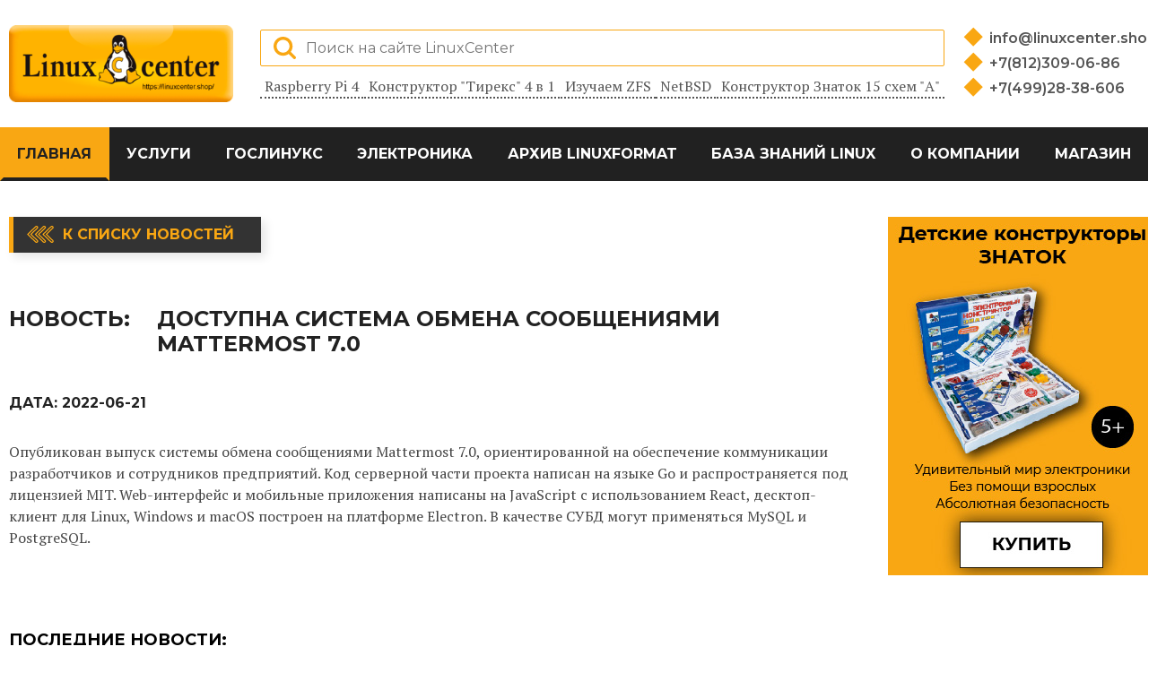

--- FILE ---
content_type: text/html; charset=UTF-8
request_url: https://linuxcenter.ru/news/63ca6659-f127-11ec-9976-4eccb217fbf9
body_size: 6575
content:
<!DOCTYPE html>
<html lang="ru">
<head>
    <meta charset="UTF-8">
    <meta name="viewport" content="width=device-width, initial-scale=1.0">
    <title>Доступна система обмена сообщениями Mattermost 7.0 | LinuxCenter - интернет-портал об СПО и электронике</title>
    <link href="https://fonts.googleapis.com/css2?family=Montserrat:wght@100;200;300;400;500;600;700;800;900&display=swap" rel="stylesheet">
    <link href="https://fonts.googleapis.com/css2?family=PT+Serif:ital,wght@0,400;0,700;1,400;1,700&display=swap" rel="stylesheet">

    <link rel="stylesheet" href="/assets/css/normalize.css">
    <link rel="stylesheet" href="/assets/css/plugins/font-awesome.min.css">
    <link rel="stylesheet" href="/assets/css/plugins/swiper-bundle.css">
    <link rel="stylesheet" type="text/css" href="/assets/css/plugins/flaticon.css">
    <link rel="stylesheet" href="/assets/css/bootstrap-grid.css">
    <link rel="stylesheet" href="/assets/css/style.css">

    <meta name="keywords" content=""> 
    <meta name="description" content="Новость: Доступна система обмена сообщениями Mattermost 7.0">
    
    <!-- test code output -->
</head>
<body>

    <header class="main-header">
        <div class="container">
            <div class="header-top">
                <div class="header-top-left">
                    <a href="https://www.linuxcenter.ru/" class="main-logo-link">
                        <img src="https://www.linuxcenter.ru/assets/icons/main-logo.png" width="250" height="100" alt="linuxcenter logo">
                    </a>
                </div>
                <div class="header-top-center">
                    <div class="search-form-wrap">
                        <form method="post" action="/search" class="search-form">
                            <input type="hidden" name="_token" value="hJrBLuv0hkRF06dsOto9rsUslY6q4EtnzRMdooLQ">                            <label class="search-label">
                                <input type="search" name="query" class="search-input" placeholder="Поиск на сайте LinuxCenter">
                            </label>
                            <button class="search-btn search-btn-loupe"></button>
                        </form>
                    </div>
                    <ul class="tags-list">
                        <li class="tags-item">
                            <a href="https://linuxcenter.ru/landing/raspberry" class="tag-link">
                                Raspberry Pi 4
                            </a>
                        </li>
                        <li class="tags-item">
                            <a href="https://www.linuxcenter.ru/constructor/tirex" class="tag-link">
                                Конструктор &quot;Тирекс&quot; 4 в 1
                            </a>
                        </li>
                        <li class="tags-item">
                            <a href="https://www.linuxcenter.ru/article/izuchaem_zfs" class="tag-link">
                                Изучаем ZFS
                            </a>
                        </li>
                        <li class="tags-item">
                            <a href="https://www.linuxcenter.ru/article/NetBSD:_opit_ekspluatatsii" class="tag-link">
                                NetBSD
                            </a>
                        </li>
                        <li class="tags-item">
                            <a href="https://www.linuxcenter.ru/constructor/znatok_a" class="tag-link">
                                Конструктор Знаток 15 схем &quot;А&quot;
                            </a>
                        </li>
                    </ul>
                </div>
                <div class="header-top-right">
                    <ul class="contacts-list">
                        <li class="contacts-item">
                            <a href="mailto:info@linuxcenter.shop" class="contacts-link">
                                info@linuxcenter.shop
                            </a>
                        </li>
                        <li class="contacts-item">
                            <a href="tel:+78123090686" class="contacts-link">
                                +7(812)309-06-86
                            </a>
                        </li>
                        <li class="contacts-item">
                            <a href="tel:+74992838606" class="contacts-link">
                                +7(499)28-38-606
                            </a>
                        </li>
                    </ul>
                </div>
                <button class="navbar-toggler">
                    <span class="toggler-icon"></span>
                    <span class="toggler-icon"></span>
                    <span class="toggler-icon"></span>
                </button>
            </div>
        </div>

        <div class="navigation-wrapper">
            <div class="container">
                <nav class="main-navigation">
                    <ul class="main-navigation-list">
                    <li class="main-navigation-item">
            <a href="/" class="main-navigation-link" active>Главная</a></li><li class="main-navigation-item">
            <a href="/services" class="main-navigation-link" >Услуги</a></li><li class="main-navigation-item">
            <a href="/landing/goslinux" class="main-navigation-link" >ГосЛинукс</a></li><li class="main-navigation-item">
            <a href="/constructors" class="main-navigation-link" >Электроника</a>
              <ul class="submenu-list"><li class="main-navigation-item">
                    <a href="/landing/raspberry" class="main-navigation-link">Raspberry Pi</a></li><li class="main-navigation-item">
                    <a href="/constructors" class="main-navigation-link">Конструкторы для детей</a></li><li class="main-navigation-item">
                    <a href="/landing/copter" class="main-navigation-link">Конструктор квадрокоптера</a></li></ul>
            </li><li class="main-navigation-item">
            <a href="/linuxformat" class="main-navigation-link" >Архив LinuxFormat</a></li><li class="main-navigation-item">
            <a href="/articles" class="main-navigation-link" >База знаний Linux</a>
              <ul class="submenu-list"><li class="main-navigation-item">
                    <a href="/lib" class="main-navigation-link">Библиотека</a></li><li class="main-navigation-item">
                    <a href="/articles" class="main-navigation-link">Статьи</a></li><li class="main-navigation-item">
                    <a href="/pres" class="main-navigation-link">Презентации</a></li></ul>
            </li><li class="main-navigation-item">
            <a href="/about" class="main-navigation-link" >О компании</a></li><li class="main-navigation-item">
            <a href="https://linuxcenter.shop" class="main-navigation-link" >Магазин</a></li>
                    
                    </ul>
                </nav>
            </div>
        </div>
        
    </header>
<main>
        <div class="column-section-area">
            <div class="container">
                <div class="column-section-wrapper">
                    <section class="news-news column-section-wide">
                        <a href="/news" class="back-to-list-btn">
                            К списку новостей
                        </a>
                        <div class="news-header-wrap">
                            <b>Новость:</b>
                            <h1>Доступна система обмена сообщениями Mattermost 7.0</h1>
                        </div>
        
                        <div class="news-credentials">
                            <span>
                                Дата:
                                <span class="news-date">2022-06-21</span>
                            </span>
                           
                        </div>
                    
                        <div class="news-content">
                           <p>Опубликован выпуск системы обмена сообщениями Mattermost 7.0, ориентированной на обеспечение коммуникации разработчиков и сотрудников предприятий. Код серверной части проекта написан на языке Go и распространяется под лицензией MIT. Web-интерфейс и мобильные приложения написаны на JavaScript с использованием  React, десктоп-клиент для Linux, Windows и macOS построен на платформе Electron. В качестве СУБД могут применяться  MySQL и PostgreSQL.
                        </div>
                        <div class="ad-block-horizontal"> 
                            
                        </div>    
                    <section class="news-line">
                            <h2 class="sub-section-header">Последние новости:</h2>
                            <ul class="news-list">
                                                                <li class="news-item">
                                    <a href="/news/00007aa7-b205-11ef-93d0-4eccb217fbf9" class="news-header">
                                        Выпуск EasyOS 6.5, самобытного дистрибутива от создателя Puppy Linux 
                                    </a>
                                    <span class=\"news-date\">2024-12-04</span>
                                </li>
                                                                <li class="news-item">
                                    <a href="/news/0003ce2b-b205-11ef-93d0-4eccb217fbf9" class="news-header">
                                        Выпуск среды разработки Qt Creator 15
                                    </a>
                                    <span class=\"news-date\">2024-12-04</span>
                                </li>
                                                                <li class="news-item">
                                    <a href="/news/00086a97-b205-11ef-93d0-4eccb217fbf9" class="news-header">
                                        Релиз FreeBSD 14.2
                                    </a>
                                    <span class=\"news-date\">2024-12-04</span>
                                </li>
                                                                <li class="news-item">
                                    <a href="/news/00145158-b205-11ef-93d0-4eccb217fbf9" class="news-header">
                                        Седьмая бета-версия OrioleDB, высокопроизводительного движка хранения для PostgreSQL
                                    </a>
                                    <span class=\"news-date\">2024-12-04</span>
                                </li>
                                                                <li class="news-item">
                                    <a href="/news/0017813d-bb9f-11f0-b9a8-4eccb217fbf9" class="news-header">
                                        Релиз дистрибутива SUSE Linux Enterprise Server 16 
                                    </a>
                                    <span class=\"news-date\">2025-11-07</span>
                                </li>
                                                            </ul>
                        </section>
                    </section>
        
                    <section class="column-section-narrow">
                        <div class="ad-block-vertical">
    <a href="#" target=_blank class="ad-banner-link">
        <img src="/banner/2.jpg" width="300" alt="">
    </a>
</div>
                        <div class="ad-block-vertical">
                            
                        </div>
                        <!-- VK Widget -->
                        <div class="vk-widget-wrap">
                            <div id="vk_groups"></div>
                        </div>
                        <!-- VK Widget -->
                    </section>
        
                </div>
            </div>
        </div>       
</main>
<a name="footer"></a>
    <footer class="main-footer">
        <div class="container">
            <div class="footer-wrapper">
                <p class="footer-creditals">© 2000 - 2021 ГНУ/Линуксцентр ©</p>
                <ul class="social-list">
                    <li class="social-item">
                        <a href="https://vk.com/linuxcenter.shop" aria-label="Вконтакте">
                            <svg xmlns="http://www.w3.org/2000/svg" width="27" height="15" viewBox="0 0 26.14 14.91"><path d="M26 13.47l-.09-.17a13.55 13.55 0 0 0-2.6-3q-.87-.83-1.1-1.12A1 1 0 0 1 22 8a10.27 10.27 0 0 1 1.22-1.78l.88-1.16q2.35-3.13 2-4L26 .94a.8.8 0 0 0-.4-.22 2.14 2.14 0 0 0-.87 0h-3.92a.51.51 0 0 0-.27 0h-.3a.6.6 0 0 0-.15.14.93.93 0 0 0-.14.24 22.22 22.22 0 0 1-1.46 3.06q-.5.84-.93 1.46a7 7 0 0 1-.71.91 4.94 4.94 0 0 1-.52.47q-.23.18-.35.15l-.23-.05a.9.9 0 0 1-.31-.33 1.49 1.49 0 0 1-.16-.53V1.6a3.14 3.14 0 0 0 0-.62 2.12 2.12 0 0 0-.14-.44.73.73 0 0 0-.28-.33 1.57 1.57 0 0 0-.46-.18A9 9 0 0 0 12.57 0a8.93 8.93 0 0 0-3.25.33 1.83 1.83 0 0 0-.52.41q-.25.3-.07.33a1.67 1.67 0 0 1 1.16.59l.08.16a2.6 2.6 0 0 1 .19.63 6.32 6.32 0 0 1 .12 1 10.59 10.59 0 0 1 0 1.7q-.07.71-.13 1.1a2.21 2.21 0 0 1-.18.64 2.69 2.69 0 0 1-.16.3l-.07.07a1 1 0 0 1-.37.07.86.86 0 0 1-.46-.19 3.27 3.27 0 0 1-.56-.52 7 7 0 0 1-.66-.93q-.37-.6-.76-1.42l-.22-.39q-.2-.38-.56-1.11t-.62-1.43A.9.9 0 0 0 5.2.9h-.07a.93.93 0 0 0-.22-.16A1.44 1.44 0 0 0 4.6.65L.87.68A1 1 0 0 0 .1.94L0 1a.44.44 0 0 0 0 .22 1.08 1.08 0 0 0 .08.37Q.9 3.53 1.86 5.31t1.66 2.87Q4.23 9.27 5 10.24t1 1.24l.37.41.34.33a8.06 8.06 0 0 0 1 .78 16.34 16.34 0 0 0 1.4.9 7.6 7.6 0 0 0 1.79.72 6.19 6.19 0 0 0 2 .22h1.57a1.08 1.08 0 0 0 .72-.3l.05-.07a.9.9 0 0 0 .1-.25 1.38 1.38 0 0 0 0-.37 4.48 4.48 0 0 1 .09-1.05 2.77 2.77 0 0 1 .23-.71 1.74 1.74 0 0 1 .29-.4 1.19 1.19 0 0 1 .23-.2h.11a.86.86 0 0 1 .77.21 4.52 4.52 0 0 1 .83.79q.39.47.93 1.05a6.41 6.41 0 0 0 1 .87l.27.16a3.31 3.31 0 0 0 .71.3 1.53 1.53 0 0 0 .76.07l3.48-.05a1.58 1.58 0 0 0 .8-.17.68.68 0 0 0 .34-.37 1.06 1.06 0 0 0 0-.46 1.71 1.71 0 0 0-.1-.36z" fill="#fff"/></svg>
                        </a>
                    </li>
                    <li class="social-item">
                        <a href="https://www.youtube.com/channel/UCJPojFwsNuYWFIXXg9RVHkQ" aria-label="YouTube">
                            <svg xmlns="http://www.w3.org/2000/svg" width="20" height="20"  viewBox="0 0 512 352"><defs><style>.cls-1{fill:#fff;}</style></defs><title>youtube</title><g id="Слой_2" data-name="Слой 2"><g id="Capa_1" data-name="Capa 1"><path class="cls-1" d="M490.24,33.92c-13.89-24.7-29-29.25-59.65-31C399.94.86,322.85,0,256.06,0S112,.86,81.41,2.91c-30.62,1.76-45.73,6.27-59.74,31C7.36,58.59,0,101.09,0,175.9v.26c0,74.5,7.36,117.31,21.66,141.73,14,24.7,29.09,29.18,59.71,31.26C112,350.94,189.15,352,256.06,352s143.87-1.06,174.56-2.82c30.69-2.08,45.76-6.56,59.65-31.26C504.7,293.5,512,250.69,512,176.19v-.26C512,101.09,504.7,58.59,490.24,33.92ZM192,272V80l160,96Z"/></g></g></svg>                    </a>
                    </li>
                    <li class="social-item">
                        <a href="https://linuxcenter.shop" aria-label="Магазин LinuxCenter">
                            <svg xmlns="http://www.w3.org/2000/svg" width="25" height="25" viewBox="0 0 260.48 305"><defs><style>.cls-1{fill:#fff;}</style></defs><title>linux-shop</title><g id="Слой_2" data-name="Слой 2"><g id="Layer_1" data-name="Layer 1"><g id="_Группа_" data-name="&lt;Группа&gt;"><path id="_Составной_контур_" data-name="&lt;Составной контур&gt;" class="cls-1" d="M252.4,244.89c-8.94-3.66-12.77-8.52-12.4-15.78.38-8.47-4.42-14.67-6.7-17.12,1.38-5.26,5.4-23.47,0-39.29-5.8-16.93-23.52-42.79-41.81-68.2-7.49-10.44-7.84-21.78-8.25-34.92-.39-12.53-.83-26.74-7.82-42.53C167.83,9.86,152.58,0,133.59,0a57.26,57.26,0,0,0-31.81,9.68C83.51,22.29,85.93,49.78,87.53,68c.22,2.49.43,4.84.54,6.85,1.06,17.82.1,27.21-1.17,30.06-.82,1.86-4.85,7.17-9.12,12.79-4.41,5.81-9.42,12.4-13.52,18.54-4.89,7.39-8.84,18.68-12.66,29.6-2.79,8-5.43,15.54-8,20A27.3,27.3,0,0,0,41,206.37a21.07,21.07,0,0,0-6.76,8.56c-2.72,5.8-8.23,8.92-19.7,11.12-5.27,1.08-8.9,3.29-10.8,6.59-2.76,4.79-1.26,10.81.11,14.93,2,6,.76,9.88-1.53,16.83-.53,1.6-1.13,3.42-1.74,5.42a9.78,9.78,0,0,0,1,8.54c4.33,6.62,17,9,30,10.49,7.77.92,16.27,4,24.49,7,8.06,2.94,16.39,6,24,6.91a27.23,27.23,0,0,0,3.39.22,19.94,19.94,0,0,0,18.24-10.7,202.7,202.7,0,0,1,32.87-3.88,142.76,142.76,0,0,1,32.67,3.36c1.26,2.4,4.57,7.89,9.85,10.72A23.88,23.88,0,0,0,188.08,305h0a26.7,26.7,0,0,0,19.47-8c6.63-7,23.2-16,35.3-22.55,2.7-1.46,5.23-2.83,7.44-4.07,6.8-3.77,10.51-9.15,10.17-14.77A12.49,12.49,0,0,0,252.4,244.89Zm-150.47-1.35c-.85-6-8.51-11.87-17.39-18.71-7.26-5.6-15.49-11.94-17.76-17.31-4.68-11.08-1-30.57,5.45-40.6,3.18-5,5.78-12.64,8.29-20,2.71-8,5.52-16.18,8.66-19.78,5-5.62,9.57-16.56,10.38-25.18,4.65,4.44,11.88,10.08,18.55,10.08a10.93,10.93,0,0,0,3-.4c4.56-1.32,11.28-5.2,17.77-8.95,5.6-3.23,12.5-7.22,15.1-7.58,4.45,6.39,30.33,63.65,33,82a87,87,0,0,1-1.23,31.29,23,23,0,0,0-3.08-.22c-7.21,0-9.12,3.93-9.61,6.28-1.28,6.1-1.41,25.62-1.43,30-2.61,3.31-15.79,18.9-34.71,21.71a150.26,150.26,0,0,1-21.39,1.69,72.26,72.26,0,0,1-10.55-.65l-9.51-10.88C99.17,254.49,102.92,250.58,101.93,243.54ZM114,64.15q-.45.19-.88.41a17.71,17.71,0,0,0-.2-2c-1-6-5-10.31-9.42-10.31a6.65,6.65,0,0,0-1,.08c-2.63.44-4.69,2.41-5.82,5.21,1-6.14,4.47-10.69,8.6-10.69,4.85,0,8.95,6.54,8.95,14.27A21.11,21.11,0,0,1,114,64.15Zm37.69,4.61a15.14,15.14,0,0,0,.68-4.53c0-7-4.45-12.51-10.13-12.51s-10.07,5.61-10.07,12.51q0,.71.07,1.41l-.86-.33a19.12,19.12,0,0,1-1-6c0-8.39,5.36-15.21,11.95-15.21s11.95,6.82,11.95,15.21A17.91,17.91,0,0,1,151.68,68.76Zm-4.86,16.32c-.1.42-.3.61-2.53,1.77-1.13.59-2.53,1.32-4.29,2.39l-1.17.71c-4.72,2.86-15.76,9.56-18.76,10-2,.27-3.3-.52-6.13-2.44-.64-.43-1.32-.9-2-1.36-5.11-3.35-8.39-7-8.76-8.49,1.67-1.29,5.79-4.51,7.9-6.42,4.29-4,8.6-6.67,10.74-6.67a1.69,1.69,0,0,1,.32,0c2.51.44,8.7,2.91,13.22,4.72,2.09.83,3.9,1.55,5.16,2C144.49,82.66,146.57,84.42,146.82,85.08Zm35.95,186.37c2.26-10.18,4.86-24,4.44-32.2-.1-1.85-.26-3.87-.42-5.83-.3-3.65-.74-9.07-.28-10.68l.3-.11c0,4.67,1,14,8.48,17.23a18.75,18.75,0,0,0,7.54,1.46c7.46,0,15.74-3.66,19.13-7a34.79,34.79,0,0,0,4.85-6.37,7.69,7.69,0,0,1,.33,3c-.44,6.88,2.9,16,9.27,19.38l.93.49c2.27,1.19,8.29,4.35,8.39,5.85a1.33,1.33,0,0,1-.39.49c-1.51,1.38-6.82,4.09-12,6.71-9.11,4.65-19.44,9.92-24.08,14.8-6.53,6.87-13.92,11.49-18.38,11.49a4.83,4.83,0,0,1-1.46-.21C184.62,288.41,180.63,281.42,182.77,271.45Zm-165.11-26c-.49-2.31-.88-4.14-.47-5.9.3-1.31,6.77-2.71,9.53-3.31,3.88-.84,7.9-1.71,10.53-3.31,3.55-2.15,5.47-6.12,7.17-9.62,1.23-2.53,2.5-5.15,4-6a.85.85,0,0,1,.46-.11c2.83,0,8.76,5.94,12.18,11.26.87,1.34,2.47,4,4.33,7.14,5.56,9.3,13.17,22,17.14,26.3,3.58,3.84,9.38,11.21,8,17.54-1,4.91-6.6,8.9-7.91,9.78a8.11,8.11,0,0,1-1.76.16c-7.61,0-22.66-6.33-30.75-9.73l-1.2-.5c-4.52-1.89-11.89-3.09-19-4.24-5.67-.92-13.44-2.18-14.73-3.31-1-1.17.17-5,1.24-8.34a54.08,54.08,0,0,0,2-7.52A27.38,27.38,0,0,0,17.66,245.48Z"/></g></g></g></svg>                    
                        </a>
                    </li>
                </ul>
            </div>
        </div>
    </footer>

    <script src="/js/main.js"></script>
    <script src="https://unpkg.com/swiper/swiper-bundle.min.js"></script>
    <!-- Yandex.Metrika counter -->
<script type="text/javascript" >
   (function(m,e,t,r,i,k,a){m[i]=m[i]||function(){(m[i].a=m[i].a||[]).push(arguments)};
   m[i].l=1*new Date();
   for (var j = 0; j < document.scripts.length; j++) {if (document.scripts[j].src === r) { return; }}
   k=e.createElement(t),a=e.getElementsByTagName(t)[0],k.async=1,k.src=r,a.parentNode.insertBefore(k,a)})
   (window, document, "script", "https://mc.yandex.ru/metrika/tag.js", "ym");

   ym(92483244, "init", {
        clickmap:true,
        trackLinks:true,
        accurateTrackBounce:true,
        webvisor:true,
        ecommerce:"dataLayer"
   });
</script>
<noscript><div><img src="https://mc.yandex.ru/watch/92483244" style="position:absolute; left:-9999px;" alt="" /></div></noscript>
<!-- /Yandex.Metrika counter -->
</body>
</html>

--- FILE ---
content_type: text/css
request_url: https://linuxcenter.ru/assets/css/plugins/flaticon.css
body_size: 475
content:
	/*
  	Flaticon icon font: Flaticon
  	Creation date: 17/09/2020 14:34
  	*/

@font-face {
  font-family: "Flaticon";
  src: url("../../fonts/Flaticon.eot");
  src: url("../../fonts/Flaticon.eot?#iefix") format("embedded-opentype"),
       url("../../fonts/Flaticon.woff2") format("woff2"),
       url("../../fonts/Flaticon.woff") format("woff"),
       url("../../fonts/Flaticon.ttf") format("truetype"),
       url("../../fonts/Flaticon.svg#Flaticon") format("svg");
  font-weight: normal;
  font-style: normal;
}

@media screen and (-webkit-min-device-pixel-ratio:0) {
  @font-face {
    font-family: "Flaticon";
    src: url("../../fonts/Flaticon.svg#Flaticon") format("svg");
  }
}

[class^="flaticon-"]:before, [class*=" flaticon-"]:before,
[class^="flaticon-"]:after, [class*=" flaticon-"]:after {   
  font-family: Flaticon;
        font-size: inherit;
font-style: normal;
margin-left: 20px;
}

.flaticon-memory-card:before { content: "\f100"; }
.flaticon-chip:before { content: "\f101"; }
.flaticon-ram-memory:before { content: "\f102"; }
.flaticon-usb-connection:before { content: "\f103"; }
.flaticon-processor:before { content: "\f104"; }
.flaticon-speakers:before { content: "\f105"; }
.flaticon-computer-devices:before { content: "\f106"; }
.flaticon-fan:before { content: "\f107"; }
.flaticon-jack:before { content: "\f108"; }